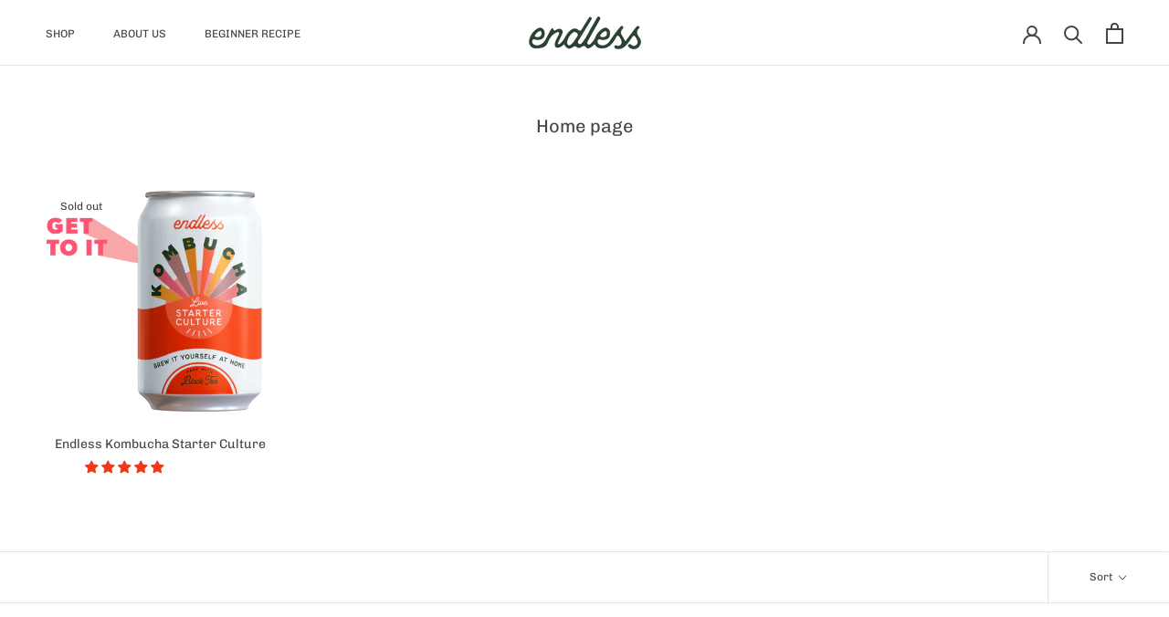

--- FILE ---
content_type: text/javascript
request_url: https://endlessferments.com/cdn/shop/t/10/assets/custom.js?v=183944157590872491501669746105
body_size: -764
content:
//# sourceMappingURL=/cdn/shop/t/10/assets/custom.js.map?v=183944157590872491501669746105
